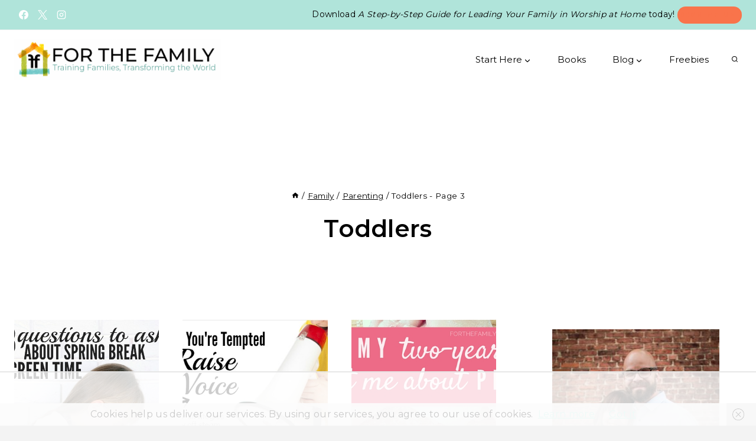

--- FILE ---
content_type: text/html
request_url: https://api.intentiq.com/profiles_engine/ProfilesEngineServlet?at=39&mi=10&dpi=743264634&pt=17&dpn=1&iiqidtype=2&iiqpcid=d34c9dba-2dc5-42fe-9536-d87a24766b50&iiqpciddate=1767119434936&pcid=70bc4fe5-e3d2-4508-860c-b73157ff2aab&idtype=3&gdpr=0&japs=false&jaesc=0&jafc=0&jaensc=0&jsver=0.29&testGroup=U&source=pbjs&vrref=https%3A%2F%2Fforthefamily.org
body_size: 55
content:
{"abPercentage":95,"adt":1,"ct":2,"isOptedOut":false,"data":{"eids":[]},"dbsaved":"false","ls":true,"cttl":86400000,"abTestUuid":"g_f5e4b125-73d7-49ea-97da-ffd16797fb7a","tc":9,"sid":-29572594}

--- FILE ---
content_type: text/html; charset=utf-8
request_url: https://www.google.com/recaptcha/api2/aframe
body_size: 266
content:
<!DOCTYPE HTML><html><head><meta http-equiv="content-type" content="text/html; charset=UTF-8"></head><body><script nonce="_Sfdrig7UqniUIe0URxz7Q">/** Anti-fraud and anti-abuse applications only. See google.com/recaptcha */ try{var clients={'sodar':'https://pagead2.googlesyndication.com/pagead/sodar?'};window.addEventListener("message",function(a){try{if(a.source===window.parent){var b=JSON.parse(a.data);var c=clients[b['id']];if(c){var d=document.createElement('img');d.src=c+b['params']+'&rc='+(localStorage.getItem("rc::a")?sessionStorage.getItem("rc::b"):"");window.document.body.appendChild(d);sessionStorage.setItem("rc::e",parseInt(sessionStorage.getItem("rc::e")||0)+1);localStorage.setItem("rc::h",'1767119440351');}}}catch(b){}});window.parent.postMessage("_grecaptcha_ready", "*");}catch(b){}</script></body></html>

--- FILE ---
content_type: text/css
request_url: https://ads.adthrive.com/sites/54b438a9e061349d12295787/ads.min.css
body_size: 14
content:
body.adthrive-device-desktop .adthrive-recipe, body.adthrive-device-tablet .adthrive-recipe {
float:right;
margin-left:10px;
}

--- FILE ---
content_type: text/plain
request_url: https://rtb.openx.net/openrtbb/prebidjs
body_size: -222
content:
{"id":"813e515a-1c75-4aa1-805b-41322c356545","nbr":0}

--- FILE ---
content_type: text/plain
request_url: https://rtb.openx.net/openrtbb/prebidjs
body_size: -83
content:
{"id":"f697e62d-c3f2-4b07-bf08-6cd05a6bad0d","nbr":0}

--- FILE ---
content_type: text/plain
request_url: https://rtb.openx.net/openrtbb/prebidjs
body_size: -222
content:
{"id":"22c297f1-b79e-4375-8445-49b83e86bd71","nbr":0}

--- FILE ---
content_type: text/plain; charset=UTF-8
request_url: https://at.teads.tv/fpc?analytics_tag_id=PUB_17002&tfpvi=&gdpr_consent=&gdpr_status=22&gdpr_reason=220&ccpa_consent=&sv=prebid-v1
body_size: 56
content:
ZmQzMmQ2ZjUtNGNjZi00ZGE1LTkwMzktMTY5YjIxOTJkYjJhIy05LTg=

--- FILE ---
content_type: text/plain; charset=utf-8
request_url: https://ads.adthrive.com/http-api/cv2
body_size: 5193
content:
{"om":["07qjzu81","08tx68p2","0b0m8l4f","0ga9k1x6","0pikgf2w","0sm4lr19","0um4yi2j","0wmz3j0f","1","1011_302_56233497","1011_74_17476757","1011_74_17476777","102017_571589_ssl","11142692","11472967","11509227","11896988","11999803","12010080","12010084","12010088","12123650","12124281","12136802","124843_5","124844_14","124848_4","125214_4","125216_4","12614a5a-3eda-475d-af3c-7a2ce64b271e","12623776","1453468","14rl7sir","1501806","1606221","1610097844","1610282620","1610282660","17_23266973","17_23391302","17_23487692","17_24104726","17_24525570","17_24525572","17_24602716","17_24602725","17_24655281","17_24696317","17_24732877","17_24766960","17_24767571","17_24767573","1852141388139570","193e2cdd-b33e-44da-9240-2c8764806839","1bdr7xed","1ishtd","1s298v9nm7m","1uobw8rk","1xohi1zo","202430_200_EAAYACogKjJcNfFnWX5BqnSNZjVxncrn4TFlG3jZB.Nz9up50.UyBEs0jLM_","202430_200_EAAYACogm2rla2j8tCqKMh1pUNB59ocq9MKD7b2204KQQboj6owyBP8v7oQ_","20421090_200_EAAYACogX-ep02V9rHJH3hKB4MkuI4VZjjMppgS3FhEs15p1Ko0yBLNOP4I_","206_543094","20ddd461-8b82-4843-b1c8-53f410135f76","2132:43966037","2132:43966172","2132:44119823","2132:45571683","2179:582504820050462835","2249:696660735","2307:0a2mn67a","2307:0hly8ynw","2307:14rl7sir","2307:35rwni9b","2307:4qbhihot","2307:6wbm92qr","2307:74z5vm6r","2307:8c55u1ql","2307:8t0omp70","2307:8wq6h621","2307:a7w365s6","2307:bj4kmsd6","2307:bkfkhqrx","2307:cuudl2xr","2307:en1be8o3","2307:ff75emlx","2307:gcnmycrt","2307:h1xpwwfs","2307:hxb6eohg","2307:hzlf6ze4","2307:ljlopoyc","2307:lp37a2wq","2307:m3i0vxvt","2307:n0r3xd0o","2307:oyugt9k7","2307:stttjga7","2307:vcf38as9","2307:wvrrqs5b","2307:xe7etvhg","2307:xuoyjzhn","23266958","23422064","24080387","2409_25495_176_CR52092956","2409_25495_176_CR52092957","2409_25495_176_CR52092959","24598434","24598436","24602716","24659873","24694809","24694813","25048612","25048614","25048618","25048620","25048748","25_33ctf6xb","25_4t751hhv","25_5p789bm2","25_ea0qr637","25_j3dhfwop","25_l0vf9ine","25_qp9azpj1","25_rbv280bn","25_t272nr7c","25_w4z6q6en","25_xnzjm1z9","25_y0rce1ti","25_zwzjgvpw","2676:78402005","2711_64_11999803","2715_9888_521168","2715_9888_522709","2760:176_CR52190519","2760:176_CR52190520","28925636","28933536","29246398","29414696","29414711","29414765","29414845","2974:7618517","2974:8078705","29_644014603","2b3e8b7b-69c9-405b-aa79-d0ab20371a41","2xu9ksr7","30221872","306_24104687","306_24104693","306_24683312","306_24696317","306_24767571","306_24767586","3072fbad-1d1d-4b54-a676-34e20c24945b","308_125204_4","31809564","33604890","33605023","34182009","34eys5wu","352434_354_660e5fec0c47f653c6684fd8","35hah0vl","35rwni9b","36136149","36159044","3658_106750_35hah0vl","3658_142885_T25801715","3658_15078_en1be8o3","3658_152738_8wq6h621","3658_15782_7o3pbqhv","3658_18836_hzlf6ze4","3658_603555_bj4kmsd6","36817297","36817376","381513943572","39303318","39350186","39_76_5ca135d2-c78b-4e19-b4d3-507e1c4f50c4","39_76_96b5bc66-fd24-4ced-b557-3943ab3a7503","39_76_a7585cb3-3f85-40b0-a391-2371d10572ea","39_76_e1b1d7a5-44c3-4deb-b011-0feb2cdd44e3","39_76_fa4be635-49ef-4588-9892-50bbb8618e32","3LMBEkP-wis","3b775283-66e9-438e-a164-b45c3765ba3b","3puja2zw","3x7t8epg","409_189409","409_192565","409_216404","409_216406","409_216476","409_216506","409_220334","409_223599","409_225978","409_225982","409_225983","409_226321","409_226322","409_226326","409_227223","409_228363","409_228370","415631156","41672839","42231876","42420965","42569697","43919985","43966037","44629254","46c51d2a-3ee8-4cab-a4bf-3b6ddcb0008a","47210060","47869802","481703827","485027845327","48877306","4aqwokyz","4dkjb46w","4fk9nxse","4fyn8k5u","4qbhihot","4qxmmgd2","4tgls8cg","4z42112s71mcy","4zai8e8t","50479792","50520a66-4e5e-4a92-b351-c52b2f652ebe","514819301","521_425_200166","521_425_200168","521_425_200170","521_425_200171","521_425_200173","521_425_200176","521_425_200178","521_425_200200","521_425_200268","521_425_200279","521_425_200297","521_425_200303","521_425_200306","521_425_200393","521_425_200727","521_425_200739","522_119_6098687","523_354_10130","523_354_660e5fec0c47f653c6684fd3","523_354_660e5fec0c47f653c6684fd5","523_354_660e5fec0c47f653c6684fd8","523_354_660e5fee0c47f653c6684fe2","5316_139700_387981b0-42c8-4082-8411-11b5dcc1ba8e","5316_139700_a9276fa3-b4c5-4412-9251-d9704ac7c299","5316_139700_f8701273-af62-4dd8-a2ca-05a6632e991b","53f08612-8f1b-41f9-8f37-e9cd3b77593d","53v6aquw","543094","543439","54639987","546496","54845447","5510:2xu9ksr7","5510:7nl571v0","5510:8wugqkk0","5510:9jthdrjt","5510:9lxdy59h","5510:9pvry0tu","5510:h0o0ado4","5510:i43t86yi","5510:khrc9fv4","5510:v7523nd5","55116643","55116649","5563_66529_OADD2.7353135342693_1BS2OU32JMDL1HFQA4","55726194","55756813","557_409_216496","557_409_223589","557_409_226312","557_409_228065","557_409_228348","557_409_228349","557_409_228362","558_93_xe7etvhg","56071098","560_74_17013552","560_74_17476754","560_74_17476757","5626536529","56271571","56635945","5670:7130742","56773753","56rk5iic","577217423","577217840","577217955","5826503319","5826506309","583955608059003480","585148770643753882","59718021","59751563","5asha6l7","5c17b3a7-f121-452b-bb73-8fe198fb3756","5jksujcn","5rxhjz6q","600618969","603485497","60884327","61174500","61174524","61201311","6126573203","6126589183","61304251-d6ec-476b-908e-887741737fc2","614106263","616743230","616743236","616743278","616743344","616798881","616969845","616978146","616978170","616978194","616978200","616978278","617081881","617083189","617083201","617083324","617083336","617083342","617083372","618428267","61916211","61916223","61932920","61932925","61932933","619643049","619765960","62007246","62086724","62086730","622227491","622227536","62247666","622536328","6226509597","62309370","624610019","624610718","624745887","624919690","62652411","62833694","629803897","62ox8zvq","643476627005","643566487","643572306","643572314","644014603","644014610","644014623","645235000","645242899","645244803","649189935","659713728691","677437341","678033886","680597458938","680_99480_614105094","680_99480_614105095","680_99480_614105101","680_99480_614105104","680_99480_614105105","680_99480_614105109","680_99480_700109389","690_99485_1610282660","690_99485_1610291034","692192636","692204496","699433604","6g2mkirg","6ghnjsoi","6horao0p","6lmy2lg0","6mrds7pc","6rrrbv2q","6wbm92qr","700706434","701817881","701838252","73328d8f-07ad-4c00-89b7-760dd870cc89","7414_121891_6180609","74243_74_17476754","74243_74_17476755","74243_74_17476756","74243_74_17476757","74243_74_17476793","7442109_74_16677739","7560247","7618517","7673b439-2d0d-40e4-853a-1025d02b96a1","76d9w8jy","7799210","784880274628","785577244316","788278792707","788312495734","794di3me","7961182","7cmeqmw8","7dad6ca1-6b61-42bb-802c-5b75b5d24de9","7nl571v0","7nyrdeb3","7qa8u1vt","7qevw67b","7tknqcu9","80207597","80207643","80411663","8064027","8078705","8106625","8132637","81407367","83557697","84295773","84578111","84578122","84578137","84578144","85914606","8968064","8b5u826e","8cytp07g","8d8dw3vg","8dkb4d2t","8g7csly0","8wugqkk0","9309343","93_n6r9qycr","9598343","9757618","97_7560247","9925w9vu","99cc2b62-b4e8-4d9b-89d3-75f0889ec881","9a1c8c8c-0466-4d38-ab96-dbb8bedba53d","9cynyin6","9jthdrjt","9lkhdu5g","9lxdy59h","9mf9bi98","9pvry0tu","9z1qb24e","a0oxacu8","a3wsgkv3","a7w365s6","a831ssck","ake9akat","aodopxzf","assmsqfv","b79817b0-a736-4418-a0b1-6a00c995dabe","b8a0d3c4-bfd4-4675-b7d4-152d6d74cf38","bj2984kmsd6","bj4kmsd6","bkfkhqrx","bpjsfc2k","bryg1ztk","brzz3mxq","c1hsjx06","c9ngmblo","ccv61396","cr-8itw2d8r87rgv2","cr-a9s2xe8tubwj","cr-aaqt0j7wubwj","cr-aaqt0j8subwj","cr-aav22g1pubwj","cr-aav22g2tubwj","cr-aawz2m7tubwj","cr-aawz3f0vubwj","cr-aawz3i2xubwj","cr-aawz3i2yubwj","cr-aawz3i4xubwj","cr-aawz3i6subwj","cr-aawz3jzuubwj","cr-aawz3jzvubwj","cr-ecvw2e2pt7uiu","cr-ecvw2e2pt7vix","cr-hbx00i4u2lrgv2","crfq76b7","csa082xz","cuudl2xr","d84eaf01-8eea-4a07-873c-281c9abfef20","dd5w37cl","de48lj30","dml6t80m","e85ffdc8-ae96-41fa-84ae-623b7b20dd2e","emybj1eh","en1be8o3","f0a8157e-64f6-46a3-a838-06cc7dbfe32e","f1864f09-b11b-4755-b242-d12b75fc113a","f4mzy3ym","ff75emlx","ffragk0z","fjp0ceax","fnmm8quu","fx0atdhu","gcnmycrt","gm0sig4b","gvyb44eh","h0o0ado4","hefcbxwm","hueqprai","hvnfi80x","hzlf6ze4","i3wbjzd6","i43t86yi","i9b8es34","if4kfw8o","ina22aoi","iwc7djbc","jkowjynt","jttdsk9q","jtuz6wba","k1298mcz4wq","k403b7b2","k4gjtgr4","kdwm0bkk","khrc9fv4","ksnhgu4s","kx5rgl0a","ky1luiq8","l0qkeplj","l45j4icj","ldia87ob","ljlopoyc","lp37a2wq","lqdwxbw0","lwu31t6j","m3jb38o7","m6rbrf6z","mcjx8tlv","mmr74uc4","mne39gsk","ms9nn2og","myw6iz8i","n6r9qycr","ngk2mec3","nh9z8430","nrlkfmof","nsz0ax48","nz2fsffg","o353c5bb","otwem7u8","oyugt9k7","oz31jrd0","pagvt0pd","pkm2ylid","povu6fxc","purncoqw","putxgaxx","pz8lwofu","pzwq3wsb","qqvgscdx","qxyyieje","r0a6qrnu","r35763xz","r405skhc","ralux098","rbj0abbf","rd298tnzy56","rmccapeb","rrlikvt1","rs49usxl","sq42112n28jt3","ti0s3bz3","tjrk1rop","u4axsm73","ubjltf5y","ujmeb0lh","upm8xst6","urv981gk","v2pqc8qz","v6qt489s","v7523nd5","vc8qy7c6","ven7pu1c","veuwcd3t","vl4pscte","vosqszns","w9rrkd9n","wf9qekf0","wpf3j83k","wsvht55d","wvrrqs5b","wxylg3cd","x36vzzxh","x61c6oxa","x716iscu","xbd0mxik","xdaezn6y","xe7etvhg","xgzzblzl","xuoyjzhn","yi6qlg3p","yxzoc7lq","zfexqyi5","ztlksnbe","zu18zf5y","zw2spckg","7979132","7979135"],"pmp":[],"adomains":["1md.org","a4g.com","about.bugmd.com","acelauncher.com","adameve.com","adelion.com","adp3.net","advenuedsp.com","aibidauction.com","aibidsrv.com","akusoli.com","allofmpls.org","arkeero.net","ato.mx","avazutracking.net","avid-ad-server.com","avid-adserver.com","avidadserver.com","aztracking.net","bc-sys.com","bcc-ads.com","bidderrtb.com","bidscube.com","bizzclick.com","bkserving.com","bksn.se","brightmountainads.com","bucksense.io","bugmd.com","ca.iqos.com","capitaloneshopping.com","cdn.dsptr.com","clarifion.com","cotosen.com","cs.money","cwkuki.com","dallasnews.com","dcntr-ads.com","decenterads.com","derila-ergo.com","dhgate.com","dhs.gov","digitaladsystems.com","displate.com","doyour.bid","dspbox.io","envisionx.co","ezmob.com","fmlabsonline.com","g123.jp","g2trk.com","gadgetslaboratory.com","gadmobe.com","getbugmd.com","goodtoknowthis.com","gov.il","grosvenorcasinos.com","guard.io","hero-wars.com","holts.com","howto5.io","https://www.royalcaribbean.com/","ice.gov","imprdom.com","justanswer.com","liverrenew.com","longhornsnuff.com","lovehoney.com","lowerjointpain.com","lymphsystemsupport.com","meccabingo.com","media-servers.net","medimops.de","miniretornaveis.com","mobuppsrtb.com","motionspots.com","mygrizzly.com","myiq.com","myrocky.ca","national-lottery.co.uk","nbliver360.com","ndc.ajillionmax.com","nibblr-ai.com","niutux.com","nordicspirit.co.uk","notify.nuviad.com","notify.oxonux.com","own-imp.vrtzads.com","paperela.com","parasiterelief.com","peta.org","pfm.ninja","pixel.metanetwork.mobi","pixel.valo.ai","plannedparenthood.org","plf1.net","plt7.com","pltfrm.click","printwithwave.co","privacymodeweb.com","rangeusa.com","readywind.com","reklambids.com","ri.psdwc.com","royalcaribbean.com","royalcaribbean.com.au","rtb-adeclipse.io","rtb-direct.com","rtb.adx1.com","rtb.kds.media","rtb.reklambid.com","rtb.reklamdsp.com","rtb.rklmstr.com","rtbadtrading.com","rtbsbengine.com","rtbtradein.com","saba.com.mx","securevid.co","seedtag.com","servedby.revive-adserver.net","shift.com","smrt-view.com","swissklip.com","taboola.com","tel-aviv.gov.il","temu.com","theoceanac.com","track-bid.com","trackingintegral.com","trading-rtbg.com","trkbid.com","truthfinder.com","unoadsrv.com","usconcealedcarry.com","uuidksinc.net","vabilitytech.com","vashoot.com","vegogarden.com","viewtemplates.com","votervoice.net","vuse.com","waardex.com","wapstart.ru","wdc.go2trk.com","weareplannedparenthood.org","webtradingspot.com","www.royalcaribbean.com","xapads.com","xiaflex.com","yourchamilia.com"]}

--- FILE ---
content_type: text/plain
request_url: https://rtb.openx.net/openrtbb/prebidjs
body_size: -222
content:
{"id":"d1595869-e109-4374-8326-3cf7d3c506db","nbr":0}